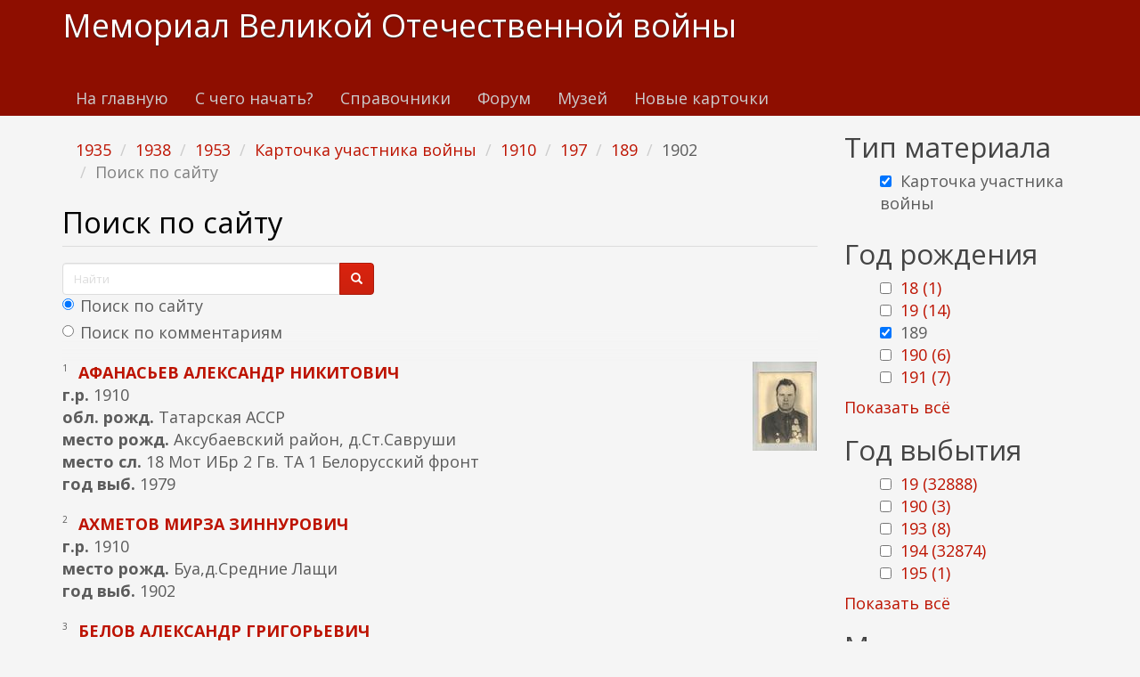

--- FILE ---
content_type: text/html; charset=utf-8
request_url: https://www.kremnik.ru/search?f%5B0%5D=field_god_sm%3A1935&f%5B1%5D=field_god_sm%3A1938&f%5B2%5D=field_god_sm%3A1953&f%5B3%5D=type%3Acard&f%5B4%5D=field_god_rog%3A1910&f%5B5%5D=field_god_sm%3A197&f%5B6%5D=field_god_rog%3A189&f%5B7%5D=field_god_sm%3A1902
body_size: 17728
content:
<!DOCTYPE html>
<html lang="ru" dir="ltr"
  xmlns:og="https://ogp.me/ns#">
<head>
  <link rel="profile" href="http://www.w3.org/1999/xhtml/vocab" />
  <meta name="viewport" content="width=device-width, initial-scale=1.0">
  <meta http-equiv="Content-Type" content="text/html; charset=utf-8" />
<link rel="shortcut icon" href="https://www.kremnik.ru/sites/default/files/kremnik_favicon.png" type="image/png" />
<meta name="generator" content="Drupal 7 (https://www.drupal.org)" />
<link rel="canonical" href="https://www.kremnik.ru/search" />
<link rel="shortlink" href="https://www.kremnik.ru/search" />
<meta property="og:site_name" content="Мемориал Великой Отечественной войны" />
<meta property="og:type" content="article" />
<meta property="og:url" content="https://www.kremnik.ru/search" />
<meta property="og:title" content="Поиск по сайту" />
  <title>Поиск по сайту | Мемориал Великой Отечественной войны</title>
  <link type="text/css" rel="stylesheet" href="https://www.kremnik.ru/sites/default/files/css/css_lQaZfjVpwP_oGNqdtWCSpJT1EMqXdMiU84ekLLxQnc4.css" media="all" />
<link type="text/css" rel="stylesheet" href="https://www.kremnik.ru/sites/default/files/css/css__LeQxW73LSYscb1O__H6f-j_jdAzhZBaesGL19KEB6U.css" media="all" />
<link type="text/css" rel="stylesheet" href="https://www.kremnik.ru/sites/default/files/css/css_-TNq6F6EH1K3WcBMUMQP90OkyCq0Lyv1YnyoEj3kxiU.css" media="screen" />
<style media="print">#sb-container{position:relative;}#sb-overlay{display:none;}#sb-wrapper{position:relative;top:0;left:0;}#sb-loading{display:none;}
</style>
<link type="text/css" rel="stylesheet" href="https://www.kremnik.ru/sites/default/files/css/css_th7mP909SSxtL4rvlnA8QCWlVeJ2ecP1Ntj2MDijv0E.css" media="all" />
<link type="text/css" rel="stylesheet" href="https://www.kremnik.ru/sites/default/files/css/css_QV2FIkVzl4QSH9d8KOW0tzo1keaD_vexoC4bubYWEfs.css" media="all" />
<link type="text/css" rel="stylesheet" href="https://cdn.jsdelivr.net/npm/bootswatch@3.4.0/simplex/bootstrap.min.css" media="all" />
<link type="text/css" rel="stylesheet" href="https://cdn.jsdelivr.net/npm/@unicorn-fail/drupal-bootstrap-styles@0.0.2/dist/3.1.1/7.x-3.x/drupal-bootstrap-simplex.min.css" media="all" />
<link type="text/css" rel="stylesheet" href="https://www.kremnik.ru/sites/default/files/css/css_zjNcCr_957ablmEpMaKaUqRmyPJ0nSsr9z__BYhDkLU.css" media="all" />
  <!-- HTML5 element support for IE6-8 -->
  <!--[if lt IE 9]>
    <script src="https://cdn.jsdelivr.net/html5shiv/3.7.3/html5shiv-printshiv.min.js"></script>
  <![endif]-->
  <script src="https://www.kremnik.ru/sites/default/files/js/js_Pt6OpwTd6jcHLRIjrE-eSPLWMxWDkcyYrPTIrXDSON0.js"></script>
<script src="https://www.kremnik.ru/sites/default/files/js/js_IsPuUPqWOSuCM6hqb-_YYneqVOBE1jAVq-ySYCyaOMQ.js"></script>
<script src="https://cdn.jsdelivr.net/npm/bootstrap@3.4.0/dist/js/bootstrap.min.js"></script>
<script src="https://www.kremnik.ru/sites/default/files/js/js_E6xHR_BdOC-VEx96WNmv7vZ_eiw4gXGorVqhYFx8lfY.js"></script>
<script src="https://www.kremnik.ru/sites/default/files/js/js_BvNTu1a2syDrRxB7RbSBYq_11bZ2pfXHNO_-v77oXKs.js"></script>
<script src="https://www.kremnik.ru/sites/default/files/js/js_F5Pcl2HuH8TjKB2KUciyaxfqFjUB9bKIn0niKzaKpJ0.js"></script>
<script>
          Shadowbox.path = "/sites/all/libraries/shadowbox/";
        </script>
<script>jQuery.extend(Drupal.settings, {"basePath":"\/","pathPrefix":"","setHasJsCookie":0,"ajaxPageState":{"theme":"kremnik","theme_token":"VusU_aCWZsL-Fd7I3cLolnlGfc1l7sze6pDOqmIBBT8","jquery_version":"1.12","jquery_version_token":"xDcFRuAcavyL5A3jLWQnKNKgs75MTa-TVxF55D2aK18","js":{"sites\/all\/modules\/jquery_update\/replace\/jquery\/1.12\/jquery.min.js":1,"misc\/jquery-extend-3.4.0.js":1,"misc\/jquery-html-prefilter-3.5.0-backport.js":1,"misc\/jquery.once.js":1,"misc\/drupal.js":1,"sites\/all\/modules\/jquery_update\/js\/jquery_browser.js":1,"sites\/all\/modules\/jquery_update\/replace\/ui\/ui\/minified\/jquery.ui.core.min.js":1,"sites\/all\/modules\/jquery_update\/replace\/ui\/ui\/minified\/jquery.ui.widget.min.js":1,"sites\/all\/modules\/jquery_update\/replace\/ui\/ui\/minified\/jquery.ui.effect.min.js":1,"sites\/all\/modules\/jquery_update\/replace\/ui\/ui\/minified\/jquery.ui.mouse.min.js":1,"sites\/all\/modules\/jquery_update\/replace\/ui\/ui\/minified\/jquery.ui.sortable.min.js":1,"sites\/all\/libraries\/shadowbox\/shadowbox.js":1,"sites\/all\/modules\/shadowbox\/shadowbox_auto.js":1,"sites\/all\/modules\/jquery_update\/replace\/ui\/external\/jquery.cookie.js":1,"sites\/all\/modules\/jquery_update\/replace\/jquery.form\/4\/jquery.form.min.js":1,"misc\/form-single-submit.js":1,"misc\/ajax.js":1,"sites\/all\/modules\/jquery_update\/js\/jquery_update.js":1,"https:\/\/cdn.jsdelivr.net\/npm\/bootstrap@3.4.0\/dist\/js\/bootstrap.min.js":1,"sites\/all\/modules\/entityreference\/js\/entityreference.js":1,"sites\/all\/modules\/upload_progress\/js\/upload_progress.js":1,"sites\/all\/modules\/comment_notify\/comment_notify.js":1,"sites\/all\/modules\/back_to_top\/js\/back_to_top.js":1,"public:\/\/languages\/ru_48DV8195r91BAWGrGVdT6RMfCP0FilPrIHzEFTPs5hU.js":1,"sites\/all\/libraries\/colorbox\/jquery.colorbox-min.js":1,"sites\/all\/libraries\/DOMPurify\/purify.min.js":1,"sites\/all\/modules\/colorbox\/js\/colorbox.js":1,"sites\/all\/modules\/colorbox\/styles\/default\/colorbox_style.js":1,"sites\/all\/modules\/floating_block\/floating_block.js":1,"sites\/all\/modules\/custom_search\/js\/custom_search.js":1,"sites\/all\/modules\/views\/js\/base.js":1,"sites\/all\/themes\/bootstrap\/js\/misc\/_progress.js":1,"sites\/all\/modules\/views\/js\/ajax_view.js":1,"sites\/all\/modules\/hide_submit\/js\/hide_submit.js":1,"sites\/all\/themes\/bootstrap\/js\/modules\/views\/js\/ajax_view.js":1,"sites\/all\/themes\/bootstrap\/js\/misc\/ajax.js":1,"0":1,"sites\/all\/modules\/jquery_loadinganimation\/jquery_loadinganimation.js":1,"sites\/all\/themes\/bootstrap\/js\/bootstrap.js":1,"sites\/all\/modules\/extlink\/js\/extlink.js":1,"sites\/all\/modules\/facetapi\/facetapi.js":1,"1":1},"css":{"modules\/system\/system.base.css":1,"misc\/ui\/jquery.ui.core.css":1,"misc\/ui\/jquery.ui.theme.css":1,"sites\/all\/libraries\/shadowbox\/shadowbox.css":1,"0":1,"modules\/field\/theme\/field.css":1,"sites\/all\/modules\/logintoboggan\/logintoboggan.css":1,"modules\/node\/node.css":1,"sites\/all\/modules\/extlink\/css\/extlink.css":1,"sites\/all\/modules\/views\/css\/views.css":1,"sites\/all\/modules\/comment_notify\/comment_notify.css":1,"sites\/all\/modules\/back_to_top\/css\/back_to_top.css":1,"sites\/all\/modules\/ckeditor\/css\/ckeditor.css":1,"sites\/all\/modules\/colorbox\/styles\/default\/colorbox_style.css":1,"sites\/all\/modules\/ctools\/css\/ctools.css":1,"sites\/all\/modules\/custom_search\/custom_search.css":1,"sites\/all\/modules\/facetapi\/facetapi.css":1,"sites\/all\/modules\/jquery_loadinganimation\/jquery_loadinganimation.css":1,"sites\/all\/modules\/hide_submit\/css\/hide_submit.css":1,"https:\/\/cdn.jsdelivr.net\/npm\/bootswatch@3.4.0\/simplex\/bootstrap.min.css":1,"https:\/\/cdn.jsdelivr.net\/npm\/@unicorn-fail\/drupal-bootstrap-styles@0.0.2\/dist\/3.1.1\/7.x-3.x\/drupal-bootstrap-simplex.min.css":1,"sites\/all\/themes\/kremnik\/css\/style.css":1}},"colorbox":{"opacity":"0.85","current":"{current} \u0438\u0437 {total}","previous":"\u00ab \u041f\u0440\u0435\u0434\u044b\u0434\u0443\u0449\u0438\u0439","next":"\u0421\u043b\u0435\u0434\u0443\u044e\u0449\u0438\u0439 \u00bb","close":"\u0417\u0430\u043a\u0440\u044b\u0442\u044c","maxWidth":"98%","maxHeight":"98%","fixed":true,"mobiledetect":true,"mobiledevicewidth":"480px","file_public_path":"\/sites\/default\/files","specificPagesDefaultValue":"admin*\nimagebrowser*\nimg_assist*\nimce*\nnode\/add\/*\nnode\/*\/edit\nprint\/*\nprintpdf\/*\nsystem\/ajax\nsystem\/ajax\/*"},"floating_block":{"settings":{".privatemsg-message-participants":[],"#block-block-37":[]},"minWidth":"0"},"shadowbox":{"animate":true,"animateFade":true,"animSequence":"wh","auto_enable_all_images":0,"auto_gallery":0,"autoplayMovies":true,"continuous":false,"counterLimit":10,"counterType":"default","displayCounter":true,"displayNav":true,"enableKeys":true,"fadeDuration":0.35,"handleOversize":"resize","handleUnsupported":"link","initialHeight":160,"initialWidth":320,"language":"ru","modal":false,"overlayColor":"#000","overlayOpacity":0.8,"resizeDuration":0.55,"showMovieControls":true,"slideshowDelay":0,"viewportPadding":20,"useSizzle":false},"custom_search":{"form_target":"_self","solr":1},"hide_submit":{"hide_submit_status":true,"hide_submit_method":"disable","hide_submit_css":"hide-submit-disable","hide_submit_abtext":"","hide_submit_atext":"","hide_submit_hide_css":"hide-submit-processing","hide_submit_hide_text":"Processing...","hide_submit_indicator_style":"expand-left","hide_submit_spinner_color":"#000","hide_submit_spinner_lines":12,"hide_submit_hide_fx":"1","hide_submit_reset_time":7000},"urlIsAjaxTrusted":{"\/search":true,"\/search?f%5B0%5D=field_god_sm%3A1935\u0026f%5B1%5D=field_god_sm%3A1938\u0026f%5B2%5D=field_god_sm%3A1953\u0026f%5B3%5D=type%3Acard\u0026f%5B4%5D=field_god_rog%3A1910\u0026f%5B5%5D=field_god_sm%3A197\u0026f%5B6%5D=field_god_rog%3A189\u0026f%5B7%5D=field_god_sm%3A1902":true,"\/views\/ajax":true},"views":{"ajax_path":"\/views\/ajax","ajaxViews":{"views_dom_id:a5c38634c2d7021b2ee10b978d1f654c":{"view_name":"last_materials","view_display_id":"block_1","view_args":"","view_path":"search","view_base_path":"-","view_dom_id":"a5c38634c2d7021b2ee10b978d1f654c","pager_element":"11"},"views_dom_id:cde2903029fb0bf9bb9b84ce80e372cc":{"view_name":"comments_recent","view_display_id":"block","view_args":"","view_path":"search","view_base_path":"comments\/recent","view_dom_id":"cde2903029fb0bf9bb9b84ce80e372cc","pager_element":"11"}}},"back_to_top":{"back_to_top_button_trigger":"100","back_to_top_button_text":"\u041a \u043d\u0430\u0447\u0430\u043b\u0443 \u0441\u0442\u0440\u0430\u043d\u0438\u0446\u044b","#attached":{"library":[["system","ui"]]}},"jquery_loadinganimation":{"module_path":"sites\/all\/modules\/jquery_loadinganimation","show_on_ajax":0,"show_on_href":0,"show_on_form_submit":1,"close_on_click":1,"close_on_esc":1,"jquery_loadinganimation_path_match_exclude":"admin\/*\r\npanels\/*\r\nnode\/*\/panelizer\/*\r\njs\/*\r\najax\/*","subselector":""},"extlink":{"extTarget":"_blank","extClass":"ext","extLabel":"(\u0432\u043d\u0435\u0448\u043d\u044f\u044f \u0441\u0441\u044b\u043b\u043a\u0430)","extImgClass":0,"extIconPlacement":"append","extSubdomains":1,"extExclude":"","extInclude":"","extCssExclude":"","extCssExplicit":"","extAlert":0,"extAlertText":"This link will take you to an external web site. We are not responsible for their content.","mailtoClass":"mailto","mailtoLabel":"(\u0441\u0441\u044b\u043b\u043a\u0430 \u0434\u043b\u044f \u043e\u0442\u043f\u0440\u0430\u0432\u043a\u0438 email)","extUseFontAwesome":false},"facetapi":{"facets":[{"limit":"20","id":"facetapi-facet-search-apidefault-node-index-block-type","searcher":"search_api@default_node_index","realmName":"block","facetName":"type","queryType":null,"widget":"facetapi_checkbox_links","showMoreText":"Show more","showFewerText":"Show fewer","makeCheckboxes":1},{"limit":"5","id":"facetapi-facet-search-apidefault-node-index-block-field-god-rog","searcher":"search_api@default_node_index","realmName":"block","facetName":"field_god_rog","queryType":null,"widget":"facetapi_checkbox_links","showMoreText":"\u041f\u043e\u043a\u0430\u0437\u0430\u0442\u044c \u0432\u0441\u0451","showFewerText":"\u0421\u043a\u0440\u044b\u0442\u044c","makeCheckboxes":1},{"limit":"5","id":"facetapi-facet-search-apidefault-node-index-block-field-god-sm","searcher":"search_api@default_node_index","realmName":"block","facetName":"field_god_sm","queryType":null,"widget":"facetapi_checkbox_links","showMoreText":"\u041f\u043e\u043a\u0430\u0437\u0430\u0442\u044c \u0432\u0441\u0451","showFewerText":"\u0421\u043a\u0440\u044b\u0442\u044c","makeCheckboxes":1}]},"bootstrap":{"anchorsFix":"0","anchorsSmoothScrolling":"0","formHasError":0,"popoverEnabled":0,"popoverOptions":{"animation":1,"html":0,"placement":"right","selector":"","trigger":"click","triggerAutoclose":1,"title":"","content":"","delay":0,"container":"body"},"tooltipEnabled":0,"tooltipOptions":{"animation":1,"html":0,"placement":"auto left","selector":"","trigger":"hover focus","delay":0,"container":"body"}}});</script>
  <!-- Yandex.RTB -->
<script>window.yaContextCb=window.yaContextCb||[]</script>
<script src="https://yandex.ru/ads/system/context.js" async></script>
</head>
<body class="navbar-is-static-top html not-front not-logged-in one-sidebar sidebar-second page-search">
  <div id="skip-link">
    <a href="#main-content" class="element-invisible element-focusable">Перейти к основному содержанию</a>
  </div>
    <header id="navbar" role="banner" class="navbar navbar-static-top navbar-default">
  <div class="container">
    <div class="navbar-header">
      
              <a class="name navbar-brand" href="/" title="Главная">Мемориал Великой Отечественной войны</a>
      
              <button type="button" class="navbar-toggle" data-toggle="collapse" data-target=".navbar-collapse">
          <span class="sr-only">Toggle navigation</span>
          <span class="icon-bar"></span>
          <span class="icon-bar"></span>
          <span class="icon-bar"></span>
        </button>
          </div>

          <div class="navbar-collapse collapse">
        <nav role="navigation">
                      <ul class="menu nav navbar-nav"><li class="first leaf"><a href="/">На главную</a></li>
<li class="leaf"><a href="/advise" title="С чего начать поиск участников Великой Отечественной войны">С чего начать?</a></li>
<li class="leaf"><a href="/forum/141">Справочники</a></li>
<li class="leaf"><a href="/forum">Форум</a></li>
<li class="leaf"><a href="/mmvov" title="Музей-мемориал Великой Отечественной войны в Казанском Кремле.
Министерство Культуры Республики Татарстан. Национальный музей Республики Татарстан.">Музей</a></li>
<li class="last leaf"><a href="/db1">Новые карточки</a></li>
</ul>                                      </nav>
      </div>
      </div>
</header>

<div class="main-container container">

  <header role="banner" id="page-header">
    
      <div class="region region-header">
    <section id="block-block-43" class="block block-block clearfix">

      
  <!-- Yandex.RTB R-A-14922681-5 -->
<div id="yandex_rtb_R-A-14922681-5"></div>
<script>
window.yaContextCb.push(() => {
    Ya.Context.AdvManager.render({
        "blockId": "R-A-14922681-5",
        "renderTo": "yandex_rtb_R-A-14922681-5"
    })
})
</script>
</section>
  </div>
  </header> <!-- /#page-header -->

  <div class="row">

    
    <section class="col-sm-9">
            <ol class="breadcrumb"><li><a href="/search?f%5B0%5D=field_god_sm%3A1935" class="active">1935</a></li>
<li><a href="/search?f%5B0%5D=field_god_sm%3A1935&amp;f%5B1%5D=field_god_sm%3A1938" class="active">1938</a></li>
<li><a href="/search?f%5B0%5D=field_god_sm%3A1935&amp;f%5B1%5D=field_god_sm%3A1938&amp;f%5B2%5D=field_god_sm%3A1953" class="active">1953</a></li>
<li><a href="/search?f%5B0%5D=field_god_sm%3A1935&amp;f%5B1%5D=field_god_sm%3A1938&amp;f%5B2%5D=field_god_sm%3A1953&amp;f%5B3%5D=type%3Acard" class="active">Карточка участника войны</a></li>
<li><a href="/search?f%5B0%5D=field_god_sm%3A1935&amp;f%5B1%5D=field_god_sm%3A1938&amp;f%5B2%5D=field_god_sm%3A1953&amp;f%5B3%5D=type%3Acard&amp;f%5B4%5D=field_god_rog%3A1910" class="active">1910</a></li>
<li><a href="/search?f%5B0%5D=field_god_sm%3A1935&amp;f%5B1%5D=field_god_sm%3A1938&amp;f%5B2%5D=field_god_sm%3A1953&amp;f%5B3%5D=type%3Acard&amp;f%5B4%5D=field_god_rog%3A1910&amp;f%5B5%5D=field_god_sm%3A197" class="active">197</a></li>
<li><a href="/search?f%5B0%5D=field_god_sm%3A1935&amp;f%5B1%5D=field_god_sm%3A1938&amp;f%5B2%5D=field_god_sm%3A1953&amp;f%5B3%5D=type%3Acard&amp;f%5B4%5D=field_god_rog%3A1910&amp;f%5B5%5D=field_god_sm%3A197&amp;f%5B6%5D=field_god_rog%3A189" class="active">189</a></li>
<li>1902</li>
<li class="active">Поиск по сайту</li>
</ol>      <a id="main-content"></a>
                    <h1 class="page-header">Поиск по сайту</h1>
                                                          <div class="region region-content">
    <section id="block-block-37" class="block block-block clearfix">

      
  <form class="search-form form-search content-search" role="search" action="/search?f%5B0%5D=field_god_sm%3A1935&amp;f%5B1%5D=field_god_sm%3A1938&amp;f%5B2%5D=field_god_sm%3A1953&amp;f%5B3%5D=type%3Acard&amp;f%5B4%5D=field_god_rog%3A1910&amp;f%5B5%5D=field_god_sm%3A197&amp;f%5B6%5D=field_god_rog%3A189&amp;f%5B7%5D=field_god_sm%3A1902" method="post" id="search-block-form" accept-charset="UTF-8"><div><div>
      <h2 class="element-invisible">Форма поиска</h2>
    <div class="input-group"><input title="Введите ключевые слова для поиска." class="custom-search-box form-control form-text" placeholder="Найти" type="text" id="edit-search-block-form--2" name="search_block_form" value="" size="15" maxlength="128" /><span class="input-group-btn"><button type="submit" class="btn btn-primary"><span class="icon glyphicon glyphicon-search" aria-hidden="true"></span>
</button></span></div><div class="form-item form-item-custom-search-paths form-type-radios form-group"><div id="edit-custom-search-paths" class="form-radios"><div class="form-item form-item-custom-search-paths form-type-radio radio"> <label class="control-label" for="edit-custom-search-paths-searchkey-key"><input type="radio" id="edit-custom-search-paths-searchkey-key" name="custom_search_paths" value="search?key=[key]" checked="checked" class="form-radio" />Поиск по сайту</label>
</div><div class="form-item form-item-custom-search-paths form-type-radio radio"> <label class="control-label" for="edit-custom-search-paths-comment-searchkey-key"><input type="radio" id="edit-custom-search-paths-comment-searchkey-key" name="custom_search_paths" value="comment-search?key=[key]" class="form-radio" />Поиск по комментариям</label>
</div></div></div><div class="form-actions form-wrapper form-group" id="edit-actions"><button class="element-invisible btn btn-primary form-submit" type="submit" id="edit-submit" name="op" value="Найти">Найти</button>
</div><input type="hidden" name="form_build_id" value="form-RSSrKHJ1OQDXKlw0htjQvXtGD22dNYiRxYlFy4iaCv0" />
<input type="hidden" name="form_id" value="search_block_form" />
</div>
</div></form>
</section>
<section id="block-system-main" class="block block-system clearfix">

      
  <div class="view view-site-search view-id-site_search view-display-id-page view-dom-id-72e1e820cb29be5467da6ec1afc009f7">
        
      <div class="view-filters">
      <form action="/search" method="get" id="views-exposed-form-site-search-page" accept-charset="UTF-8"><div><div class="views-exposed-form">
  <div class="views-exposed-widgets clearfix">
          <div id="edit-key-wrapper" class="views-exposed-widget views-widget-filter-search_api_views_fulltext">
                  <label for="edit-key">
            Поиск по тексту          </label>
                        <div class="views-widget">
          <div class="form-item form-item-key form-type-textfield form-group"><input class="form-control form-text" type="text" id="edit-key" name="key" value="" size="30" maxlength="128" /></div>        </div>
              </div>
                    <div class="views-exposed-widget views-submit-button">
      <button type="submit" id="edit-submit-site-search" name="" value="Применить" class="btn btn-info form-submit">Применить</button>
    </div>
      </div>
</div>
</div></form>    </div>
  
  
      <div class="view-content">
        <div class="views-row views-row-1 views-row-odd views-row-first">
      
  <div class="views-field views-field-field-photo">        <span class="field-content"><a href="https://www.kremnik.ru/node/459339" target="_blank"><img class="img-responsive" src="https://www.kremnik.ru/sites/default/files/styles/thumbnail/public/img/2016/05/25/39qskhuc5ua.jpg?itok=E7WPs6PA" alt="" title="Афанасьев Александр Никитович " /></a></span>  </div>  
  <div class="views-field views-field-counter">        <span class="field-content">1</span>  </div>  
  <span class="views-field views-field-title">        <strong class="field-content"><a href="https://www.kremnik.ru/node/459339" target="_blank">афанасьев александр никитович</a></strong>  </span>  
  <div class="views-field views-field-field-god-rog">    <strong class="views-label views-label-field-god-rog">г.р. </strong>    <span class="field-content">1910</span>  </div>  
  <div class="views-field views-field-field-obl-rog">    <strong class="views-label views-label-field-obl-rog">обл. рожд. </strong>    <span class="field-content">Татарская АССР </span>  </div>  
  <div class="views-field views-field-field-mesto-rog">    <strong class="views-label views-label-field-mesto-rog">место рожд. </strong>    <span class="field-content">Аксубаевский  район, д.Ст.Савруши</span>  </div>  
  <div class="views-field views-field-field-mesto-sl">    <strong class="views-label views-label-field-mesto-sl">место сл. </strong>    <span class="field-content">18 Мот ИБр 2 Гв. ТА 1 Белорусский фронт</span>  </div>  
  <div class="views-field views-field-field-god-sm">    <strong class="views-label views-label-field-god-sm">год выб. </strong>    <span class="field-content">1979</span>  </div>  </div>
  <div class="views-row views-row-2 views-row-even">
      
  <div class="views-field views-field-counter">        <span class="field-content">2</span>  </div>  
  <span class="views-field views-field-title">        <strong class="field-content"><a href="https://www.kremnik.ru/node/25165" target="_blank">ахметов мирза зиннурович</a></strong>  </span>  
  <div class="views-field views-field-field-god-rog">    <strong class="views-label views-label-field-god-rog">г.р. </strong>    <span class="field-content">1910</span>  </div>  
  <div class="views-field views-field-field-mesto-rog">    <strong class="views-label views-label-field-mesto-rog">место рожд. </strong>    <span class="field-content">Буа,д.Средние Лащи</span>  </div>  
  <div class="views-field views-field-field-god-sm">    <strong class="views-label views-label-field-god-sm">год выб. </strong>    <span class="field-content">1902</span>  </div>  </div>
  <div class="views-row views-row-3 views-row-odd views-row-last">
      
  <div class="views-field views-field-counter">        <span class="field-content">3</span>  </div>  
  <span class="views-field views-field-title">        <strong class="field-content"><a href="https://www.kremnik.ru/node/37908" target="_blank">белов александр григорьевич</a></strong>  </span>  
  <div class="views-field views-field-field-god-rog">    <strong class="views-label views-label-field-god-rog">г.р. </strong>    <span class="field-content">1892</span>  </div>  
  <div class="views-field views-field-field-obl-rog">    <strong class="views-label views-label-field-obl-rog">обл. рожд. </strong>    <span class="field-content">ТатАССР</span>  </div>  
  <div class="views-field views-field-field-mesto-rog">    <strong class="views-label views-label-field-mesto-rog">место рожд. </strong>    <span class="field-content">г.Елабуга</span>  </div>  
  <div class="views-field views-field-field-mesto-sl">    <strong class="views-label views-label-field-mesto-sl">место сл. </strong>    <span class="field-content">133 сд,166 медсб</span>  </div>  
  <div class="views-field views-field-field-god-sm">    <strong class="views-label views-label-field-god-sm">год выб. </strong>    <span class="field-content">1953</span>  </div>  
  <div class="views-field views-field-field-obl-vib">    <strong class="views-label views-label-field-obl-vib">обл. выб. </strong>    <span class="field-content">Тат.АССР</span>  </div>  </div>
    </div>
  
  
  
  
  
  
</div>
</section>
<section id="block-block-9" class="block block-block clearfix">

      
  <p> </p>
<p><b><a href="/node/462764">Помочь Мемориалу Великой отечественной войны www.kremnik.ru</a></b></p>

</section>
  </div>
    </section>

          <aside class="col-sm-3" role="complementary">
          <div class="region region-sidebar-second">
    <section id="block-facetapi-zih8esyfkvwkemttztglem1grylaarmk" class="block block-facetapi clearfix">

        <h2 class="block-title">Тип материала</h2>
    
  <ul class="facetapi-facetapi-checkbox-links facetapi-facet-type" id="facetapi-facet-search-apidefault-node-index-block-type"><li class="active leaf"><a href="/search?f%5B0%5D=field_god_sm%3A1935&amp;f%5B1%5D=field_god_sm%3A1938&amp;f%5B2%5D=field_god_sm%3A1953&amp;f%5B3%5D=field_god_rog%3A1910&amp;f%5B4%5D=field_god_sm%3A197&amp;f%5B5%5D=field_god_rog%3A189&amp;f%5B6%5D=field_god_sm%3A1902" class="facetapi-checkbox facetapi-active active active" rel="nofollow" id="facetapi-link">(-) <span class="element-invisible"> Remove Карточка участника войны filter </span></a>Карточка участника войны</li>
</ul>
</section>
<section id="block-facetapi-rlsv1fefnc01pkzxnugrj2uzrhtzbeg2" class="block block-facetapi clearfix">

        <h2 class="block-title">Год рождения</h2>
    
  <ul class="facetapi-facetapi-checkbox-links facetapi-facet-field-god-rog" id="facetapi-facet-search-apidefault-node-index-block-field-god-rog"><li class="leaf"><a href="/search?f%5B0%5D=field_god_sm%3A1935&amp;f%5B1%5D=field_god_sm%3A1938&amp;f%5B2%5D=field_god_sm%3A1953&amp;f%5B3%5D=type%3Acard&amp;f%5B4%5D=field_god_rog%3A1910&amp;f%5B5%5D=field_god_sm%3A197&amp;f%5B6%5D=field_god_rog%3A189&amp;f%5B7%5D=field_god_sm%3A1902&amp;f%5B8%5D=field_god_rog%3A18" class="facetapi-checkbox facetapi-inactive active" rel="nofollow" id="facetapi-link--27">18 (1)<span class="element-invisible"> Apply 18 filter </span></a></li>
<li class="leaf"><a href="/search?f%5B0%5D=field_god_sm%3A1935&amp;f%5B1%5D=field_god_sm%3A1938&amp;f%5B2%5D=field_god_sm%3A1953&amp;f%5B3%5D=type%3Acard&amp;f%5B4%5D=field_god_rog%3A1910&amp;f%5B5%5D=field_god_sm%3A197&amp;f%5B6%5D=field_god_rog%3A189&amp;f%5B7%5D=field_god_sm%3A1902&amp;f%5B8%5D=field_god_rog%3A19" class="facetapi-checkbox facetapi-inactive active" rel="nofollow" id="facetapi-link--28">19 (14)<span class="element-invisible"> Apply 19 filter </span></a></li>
<li class="active leaf"><a href="/search?f%5B0%5D=field_god_sm%3A1935&amp;f%5B1%5D=field_god_sm%3A1938&amp;f%5B2%5D=field_god_sm%3A1953&amp;f%5B3%5D=type%3Acard&amp;f%5B4%5D=field_god_rog%3A1910&amp;f%5B5%5D=field_god_sm%3A197&amp;f%5B6%5D=field_god_sm%3A1902" class="facetapi-checkbox facetapi-active active active" rel="nofollow" id="facetapi-link--29">(-) <span class="element-invisible"> Remove 189 filter </span></a>189</li>
<li class="leaf"><a href="/search?f%5B0%5D=field_god_sm%3A1935&amp;f%5B1%5D=field_god_sm%3A1938&amp;f%5B2%5D=field_god_sm%3A1953&amp;f%5B3%5D=type%3Acard&amp;f%5B4%5D=field_god_rog%3A1910&amp;f%5B5%5D=field_god_sm%3A197&amp;f%5B6%5D=field_god_rog%3A189&amp;f%5B7%5D=field_god_sm%3A1902&amp;f%5B8%5D=field_god_rog%3A190" class="facetapi-checkbox facetapi-inactive active" rel="nofollow" id="facetapi-link--30">190 (6)<span class="element-invisible"> Apply 190 filter </span></a></li>
<li class="leaf"><a href="/search?f%5B0%5D=field_god_sm%3A1935&amp;f%5B1%5D=field_god_sm%3A1938&amp;f%5B2%5D=field_god_sm%3A1953&amp;f%5B3%5D=type%3Acard&amp;f%5B4%5D=field_god_rog%3A1910&amp;f%5B5%5D=field_god_sm%3A197&amp;f%5B6%5D=field_god_rog%3A189&amp;f%5B7%5D=field_god_sm%3A1902&amp;f%5B8%5D=field_god_rog%3A191" class="facetapi-checkbox facetapi-inactive active" rel="nofollow" id="facetapi-link--31">191 (7)<span class="element-invisible"> Apply 191 filter </span></a></li>
<li class="leaf"><a href="/search?f%5B0%5D=field_god_sm%3A1935&amp;f%5B1%5D=field_god_sm%3A1938&amp;f%5B2%5D=field_god_sm%3A1953&amp;f%5B3%5D=type%3Acard&amp;f%5B4%5D=field_god_rog%3A1910&amp;f%5B5%5D=field_god_sm%3A197&amp;f%5B6%5D=field_god_rog%3A189&amp;f%5B7%5D=field_god_sm%3A1902&amp;f%5B8%5D=field_god_rog%3A192" class="facetapi-checkbox facetapi-inactive active" rel="nofollow" id="facetapi-link--32">192 (1)<span class="element-invisible"> Apply 192 filter </span></a></li>
<li class="leaf"><a href="/search?f%5B0%5D=field_god_sm%3A1935&amp;f%5B1%5D=field_god_sm%3A1938&amp;f%5B2%5D=field_god_sm%3A1953&amp;f%5B3%5D=type%3Acard&amp;f%5B4%5D=field_god_rog%3A1910&amp;f%5B5%5D=field_god_sm%3A197&amp;f%5B6%5D=field_god_rog%3A189&amp;f%5B7%5D=field_god_sm%3A1902&amp;f%5B8%5D=field_god_rog%3A1892" class="facetapi-checkbox facetapi-inactive active" rel="nofollow" id="facetapi-link--33">1892 (1)<span class="element-invisible"> Apply 1892 filter </span></a></li>
<li class="leaf"><a href="/search?f%5B0%5D=field_god_sm%3A1935&amp;f%5B1%5D=field_god_sm%3A1938&amp;f%5B2%5D=field_god_sm%3A1953&amp;f%5B3%5D=type%3Acard&amp;f%5B4%5D=field_god_rog%3A1910&amp;f%5B5%5D=field_god_sm%3A197&amp;f%5B6%5D=field_god_rog%3A189&amp;f%5B7%5D=field_god_sm%3A1902&amp;f%5B8%5D=field_god_rog%3A1901" class="facetapi-checkbox facetapi-inactive active" rel="nofollow" id="facetapi-link--34">1901 (2)<span class="element-invisible"> Apply 1901 filter </span></a></li>
<li class="leaf"><a href="/search?f%5B0%5D=field_god_sm%3A1935&amp;f%5B1%5D=field_god_sm%3A1938&amp;f%5B2%5D=field_god_sm%3A1953&amp;f%5B3%5D=type%3Acard&amp;f%5B4%5D=field_god_rog%3A1910&amp;f%5B5%5D=field_god_sm%3A197&amp;f%5B6%5D=field_god_rog%3A189&amp;f%5B7%5D=field_god_sm%3A1902&amp;f%5B8%5D=field_god_rog%3A1905" class="facetapi-checkbox facetapi-inactive active" rel="nofollow" id="facetapi-link--35">1905 (1)<span class="element-invisible"> Apply 1905 filter </span></a></li>
<li class="leaf"><a href="/search?f%5B0%5D=field_god_sm%3A1935&amp;f%5B1%5D=field_god_sm%3A1938&amp;f%5B2%5D=field_god_sm%3A1953&amp;f%5B3%5D=type%3Acard&amp;f%5B4%5D=field_god_rog%3A1910&amp;f%5B5%5D=field_god_sm%3A197&amp;f%5B6%5D=field_god_rog%3A189&amp;f%5B7%5D=field_god_sm%3A1902&amp;f%5B8%5D=field_god_rog%3A1907" class="facetapi-checkbox facetapi-inactive active" rel="nofollow" id="facetapi-link--36">1907 (3)<span class="element-invisible"> Apply 1907 filter </span></a></li>
<li class="active leaf"><a href="/search?f%5B0%5D=field_god_sm%3A1935&amp;f%5B1%5D=field_god_sm%3A1938&amp;f%5B2%5D=field_god_sm%3A1953&amp;f%5B3%5D=type%3Acard&amp;f%5B4%5D=field_god_sm%3A197&amp;f%5B5%5D=field_god_rog%3A189&amp;f%5B6%5D=field_god_sm%3A1902" class="facetapi-checkbox facetapi-active active active" rel="nofollow" id="facetapi-link--37">(-) <span class="element-invisible"> Remove 1910 filter </span></a>1910</li>
<li class="leaf"><a href="/search?f%5B0%5D=field_god_sm%3A1935&amp;f%5B1%5D=field_god_sm%3A1938&amp;f%5B2%5D=field_god_sm%3A1953&amp;f%5B3%5D=type%3Acard&amp;f%5B4%5D=field_god_rog%3A1910&amp;f%5B5%5D=field_god_sm%3A197&amp;f%5B6%5D=field_god_rog%3A189&amp;f%5B7%5D=field_god_sm%3A1902&amp;f%5B8%5D=field_god_rog%3A1912" class="facetapi-checkbox facetapi-inactive active" rel="nofollow" id="facetapi-link--38">1912 (1)<span class="element-invisible"> Apply 1912 filter </span></a></li>
<li class="leaf"><a href="/search?f%5B0%5D=field_god_sm%3A1935&amp;f%5B1%5D=field_god_sm%3A1938&amp;f%5B2%5D=field_god_sm%3A1953&amp;f%5B3%5D=type%3Acard&amp;f%5B4%5D=field_god_rog%3A1910&amp;f%5B5%5D=field_god_sm%3A197&amp;f%5B6%5D=field_god_rog%3A189&amp;f%5B7%5D=field_god_sm%3A1902&amp;f%5B8%5D=field_god_rog%3A1913" class="facetapi-checkbox facetapi-inactive active" rel="nofollow" id="facetapi-link--39">1913 (1)<span class="element-invisible"> Apply 1913 filter </span></a></li>
<li class="leaf"><a href="/search?f%5B0%5D=field_god_sm%3A1935&amp;f%5B1%5D=field_god_sm%3A1938&amp;f%5B2%5D=field_god_sm%3A1953&amp;f%5B3%5D=type%3Acard&amp;f%5B4%5D=field_god_rog%3A1910&amp;f%5B5%5D=field_god_sm%3A197&amp;f%5B6%5D=field_god_rog%3A189&amp;f%5B7%5D=field_god_sm%3A1902&amp;f%5B8%5D=field_god_rog%3A1914" class="facetapi-checkbox facetapi-inactive active" rel="nofollow" id="facetapi-link--40">1914 (1)<span class="element-invisible"> Apply 1914 filter </span></a></li>
<li class="leaf"><a href="/search?f%5B0%5D=field_god_sm%3A1935&amp;f%5B1%5D=field_god_sm%3A1938&amp;f%5B2%5D=field_god_sm%3A1953&amp;f%5B3%5D=type%3Acard&amp;f%5B4%5D=field_god_rog%3A1910&amp;f%5B5%5D=field_god_sm%3A197&amp;f%5B6%5D=field_god_rog%3A189&amp;f%5B7%5D=field_god_sm%3A1902&amp;f%5B8%5D=field_god_rog%3A1917" class="facetapi-checkbox facetapi-inactive active" rel="nofollow" id="facetapi-link--41">1917 (1)<span class="element-invisible"> Apply 1917 filter </span></a></li>
<li class="leaf"><a href="/search?f%5B0%5D=field_god_sm%3A1935&amp;f%5B1%5D=field_god_sm%3A1938&amp;f%5B2%5D=field_god_sm%3A1953&amp;f%5B3%5D=type%3Acard&amp;f%5B4%5D=field_god_rog%3A1910&amp;f%5B5%5D=field_god_sm%3A197&amp;f%5B6%5D=field_god_rog%3A189&amp;f%5B7%5D=field_god_sm%3A1902&amp;f%5B8%5D=field_god_rog%3A1918" class="facetapi-checkbox facetapi-inactive active" rel="nofollow" id="facetapi-link--42">1918 (1)<span class="element-invisible"> Apply 1918 filter </span></a></li>
<li class="leaf"><a href="/search?f%5B0%5D=field_god_sm%3A1935&amp;f%5B1%5D=field_god_sm%3A1938&amp;f%5B2%5D=field_god_sm%3A1953&amp;f%5B3%5D=type%3Acard&amp;f%5B4%5D=field_god_rog%3A1910&amp;f%5B5%5D=field_god_sm%3A197&amp;f%5B6%5D=field_god_rog%3A189&amp;f%5B7%5D=field_god_sm%3A1902&amp;f%5B8%5D=field_god_rog%3A1926" class="facetapi-checkbox facetapi-inactive active" rel="nofollow" id="facetapi-link--43">1926 (1)<span class="element-invisible"> Apply 1926 filter </span></a></li>
</ul>
</section>
<section id="block-facetapi-hkoi0muoi4mco1kxufyduos7sndnbibi" class="block block-facetapi clearfix">

        <h2 class="block-title">Год выбытия</h2>
    
  <ul class="facetapi-facetapi-checkbox-links facetapi-facet-field-god-sm" id="facetapi-facet-search-apidefault-node-index-block-field-god-sm"><li class="leaf"><a href="/search?f%5B0%5D=field_god_sm%3A1935&amp;f%5B1%5D=field_god_sm%3A1938&amp;f%5B2%5D=field_god_sm%3A1953&amp;f%5B3%5D=type%3Acard&amp;f%5B4%5D=field_god_rog%3A1910&amp;f%5B5%5D=field_god_sm%3A197&amp;f%5B6%5D=field_god_rog%3A189&amp;f%5B7%5D=field_god_sm%3A1902&amp;f%5B8%5D=field_god_sm%3A19" class="facetapi-checkbox facetapi-inactive active" rel="nofollow" id="facetapi-link--2">19 (32888)<span class="element-invisible"> Apply 19 filter </span></a></li>
<li class="leaf"><a href="/search?f%5B0%5D=field_god_sm%3A1935&amp;f%5B1%5D=field_god_sm%3A1938&amp;f%5B2%5D=field_god_sm%3A1953&amp;f%5B3%5D=type%3Acard&amp;f%5B4%5D=field_god_rog%3A1910&amp;f%5B5%5D=field_god_sm%3A197&amp;f%5B6%5D=field_god_rog%3A189&amp;f%5B7%5D=field_god_sm%3A1902&amp;f%5B8%5D=field_god_sm%3A190" class="facetapi-checkbox facetapi-inactive active" rel="nofollow" id="facetapi-link--3">190 (3)<span class="element-invisible"> Apply 190 filter </span></a></li>
<li class="leaf"><a href="/search?f%5B0%5D=field_god_sm%3A1935&amp;f%5B1%5D=field_god_sm%3A1938&amp;f%5B2%5D=field_god_sm%3A1953&amp;f%5B3%5D=type%3Acard&amp;f%5B4%5D=field_god_rog%3A1910&amp;f%5B5%5D=field_god_sm%3A197&amp;f%5B6%5D=field_god_rog%3A189&amp;f%5B7%5D=field_god_sm%3A1902&amp;f%5B8%5D=field_god_sm%3A193" class="facetapi-checkbox facetapi-inactive active" rel="nofollow" id="facetapi-link--4">193 (8)<span class="element-invisible"> Apply 193 filter </span></a></li>
<li class="leaf"><a href="/search?f%5B0%5D=field_god_sm%3A1935&amp;f%5B1%5D=field_god_sm%3A1938&amp;f%5B2%5D=field_god_sm%3A1953&amp;f%5B3%5D=type%3Acard&amp;f%5B4%5D=field_god_rog%3A1910&amp;f%5B5%5D=field_god_sm%3A197&amp;f%5B6%5D=field_god_rog%3A189&amp;f%5B7%5D=field_god_sm%3A1902&amp;f%5B8%5D=field_god_sm%3A194" class="facetapi-checkbox facetapi-inactive active" rel="nofollow" id="facetapi-link--5">194 (32874)<span class="element-invisible"> Apply 194 filter </span></a></li>
<li class="leaf"><a href="/search?f%5B0%5D=field_god_sm%3A1935&amp;f%5B1%5D=field_god_sm%3A1938&amp;f%5B2%5D=field_god_sm%3A1953&amp;f%5B3%5D=type%3Acard&amp;f%5B4%5D=field_god_rog%3A1910&amp;f%5B5%5D=field_god_sm%3A197&amp;f%5B6%5D=field_god_rog%3A189&amp;f%5B7%5D=field_god_sm%3A1902&amp;f%5B8%5D=field_god_sm%3A195" class="facetapi-checkbox facetapi-inactive active" rel="nofollow" id="facetapi-link--6">195 (1)<span class="element-invisible"> Apply 195 filter </span></a></li>
<li class="active leaf"><a href="/search?f%5B0%5D=field_god_sm%3A1935&amp;f%5B1%5D=field_god_sm%3A1938&amp;f%5B2%5D=field_god_sm%3A1953&amp;f%5B3%5D=type%3Acard&amp;f%5B4%5D=field_god_rog%3A1910&amp;f%5B5%5D=field_god_rog%3A189&amp;f%5B6%5D=field_god_sm%3A1902" class="facetapi-checkbox facetapi-active active active" rel="nofollow" id="facetapi-link--7">(-) <span class="element-invisible"> Remove 197 filter </span></a>197</li>
<li class="leaf"><a href="/search?f%5B0%5D=field_god_sm%3A1935&amp;f%5B1%5D=field_god_sm%3A1938&amp;f%5B2%5D=field_god_sm%3A1953&amp;f%5B3%5D=type%3Acard&amp;f%5B4%5D=field_god_rog%3A1910&amp;f%5B5%5D=field_god_sm%3A197&amp;f%5B6%5D=field_god_rog%3A189&amp;f%5B7%5D=field_god_sm%3A1902&amp;f%5B8%5D=field_god_sm%3A199" class="facetapi-checkbox facetapi-inactive active" rel="nofollow" id="facetapi-link--8">199 (1)<span class="element-invisible"> Apply 199 filter </span></a></li>
<li class="active leaf"><a href="/search?f%5B0%5D=field_god_sm%3A1935&amp;f%5B1%5D=field_god_sm%3A1938&amp;f%5B2%5D=field_god_sm%3A1953&amp;f%5B3%5D=type%3Acard&amp;f%5B4%5D=field_god_rog%3A1910&amp;f%5B5%5D=field_god_sm%3A197&amp;f%5B6%5D=field_god_rog%3A189" class="facetapi-checkbox facetapi-active active active" rel="nofollow" id="facetapi-link--9">(-) <span class="element-invisible"> Remove 1902 filter </span></a>1902</li>
<li class="leaf"><a href="/search?f%5B0%5D=field_god_sm%3A1935&amp;f%5B1%5D=field_god_sm%3A1938&amp;f%5B2%5D=field_god_sm%3A1953&amp;f%5B3%5D=type%3Acard&amp;f%5B4%5D=field_god_rog%3A1910&amp;f%5B5%5D=field_god_sm%3A197&amp;f%5B6%5D=field_god_rog%3A189&amp;f%5B7%5D=field_god_sm%3A1902&amp;f%5B8%5D=field_god_sm%3A1904" class="facetapi-checkbox facetapi-inactive active" rel="nofollow" id="facetapi-link--10">1904 (2)<span class="element-invisible"> Apply 1904 filter </span></a></li>
<li class="active leaf"><a href="/search?f%5B0%5D=field_god_sm%3A1938&amp;f%5B1%5D=field_god_sm%3A1953&amp;f%5B2%5D=type%3Acard&amp;f%5B3%5D=field_god_rog%3A1910&amp;f%5B4%5D=field_god_sm%3A197&amp;f%5B5%5D=field_god_rog%3A189&amp;f%5B6%5D=field_god_sm%3A1902" class="facetapi-checkbox facetapi-zero-results facetapi-active active active" id="facetapi-link--11">(-) <span class="element-invisible"> Remove 1935 filter </span></a>1935</li>
<li class="active leaf"><a href="/search?f%5B0%5D=field_god_sm%3A1935&amp;f%5B1%5D=field_god_sm%3A1953&amp;f%5B2%5D=type%3Acard&amp;f%5B3%5D=field_god_rog%3A1910&amp;f%5B4%5D=field_god_sm%3A197&amp;f%5B5%5D=field_god_rog%3A189&amp;f%5B6%5D=field_god_sm%3A1902" class="facetapi-checkbox facetapi-zero-results facetapi-active active active" id="facetapi-link--12">(-) <span class="element-invisible"> Remove 1938 filter </span></a>1938</li>
<li class="leaf"><a href="/search?f%5B0%5D=field_god_sm%3A1935&amp;f%5B1%5D=field_god_sm%3A1938&amp;f%5B2%5D=field_god_sm%3A1953&amp;f%5B3%5D=type%3Acard&amp;f%5B4%5D=field_god_rog%3A1910&amp;f%5B5%5D=field_god_sm%3A197&amp;f%5B6%5D=field_god_rog%3A189&amp;f%5B7%5D=field_god_sm%3A1902&amp;f%5B8%5D=field_god_sm%3A1939" class="facetapi-checkbox facetapi-inactive active" rel="nofollow" id="facetapi-link--13">1939 (8)<span class="element-invisible"> Apply 1939 filter </span></a></li>
<li class="leaf"><a href="/search?f%5B0%5D=field_god_sm%3A1935&amp;f%5B1%5D=field_god_sm%3A1938&amp;f%5B2%5D=field_god_sm%3A1953&amp;f%5B3%5D=type%3Acard&amp;f%5B4%5D=field_god_rog%3A1910&amp;f%5B5%5D=field_god_sm%3A197&amp;f%5B6%5D=field_god_rog%3A189&amp;f%5B7%5D=field_god_sm%3A1902&amp;f%5B8%5D=field_god_sm%3A1940" class="facetapi-checkbox facetapi-inactive active" rel="nofollow" id="facetapi-link--14">1940 (94)<span class="element-invisible"> Apply 1940 filter </span></a></li>
<li class="leaf"><a href="/search?f%5B0%5D=field_god_sm%3A1935&amp;f%5B1%5D=field_god_sm%3A1938&amp;f%5B2%5D=field_god_sm%3A1953&amp;f%5B3%5D=type%3Acard&amp;f%5B4%5D=field_god_rog%3A1910&amp;f%5B5%5D=field_god_sm%3A197&amp;f%5B6%5D=field_god_rog%3A189&amp;f%5B7%5D=field_god_sm%3A1902&amp;f%5B8%5D=field_god_sm%3A1941" class="facetapi-checkbox facetapi-inactive active" rel="nofollow" id="facetapi-link--15">1941 (4680)<span class="element-invisible"> Apply 1941 filter </span></a></li>
<li class="leaf"><a href="/search?f%5B0%5D=field_god_sm%3A1935&amp;f%5B1%5D=field_god_sm%3A1938&amp;f%5B2%5D=field_god_sm%3A1953&amp;f%5B3%5D=type%3Acard&amp;f%5B4%5D=field_god_rog%3A1910&amp;f%5B5%5D=field_god_sm%3A197&amp;f%5B6%5D=field_god_rog%3A189&amp;f%5B7%5D=field_god_sm%3A1902&amp;f%5B8%5D=field_god_sm%3A1942" class="facetapi-checkbox facetapi-inactive active" rel="nofollow" id="facetapi-link--16">1942 (12920)<span class="element-invisible"> Apply 1942 filter </span></a></li>
<li class="leaf"><a href="/search?f%5B0%5D=field_god_sm%3A1935&amp;f%5B1%5D=field_god_sm%3A1938&amp;f%5B2%5D=field_god_sm%3A1953&amp;f%5B3%5D=type%3Acard&amp;f%5B4%5D=field_god_rog%3A1910&amp;f%5B5%5D=field_god_sm%3A197&amp;f%5B6%5D=field_god_rog%3A189&amp;f%5B7%5D=field_god_sm%3A1902&amp;f%5B8%5D=field_god_sm%3A1943" class="facetapi-checkbox facetapi-inactive active" rel="nofollow" id="facetapi-link--17">1943 (9453)<span class="element-invisible"> Apply 1943 filter </span></a></li>
<li class="leaf"><a href="/search?f%5B0%5D=field_god_sm%3A1935&amp;f%5B1%5D=field_god_sm%3A1938&amp;f%5B2%5D=field_god_sm%3A1953&amp;f%5B3%5D=type%3Acard&amp;f%5B4%5D=field_god_rog%3A1910&amp;f%5B5%5D=field_god_sm%3A197&amp;f%5B6%5D=field_god_rog%3A189&amp;f%5B7%5D=field_god_sm%3A1902&amp;f%5B8%5D=field_god_sm%3A1944" class="facetapi-checkbox facetapi-inactive active" rel="nofollow" id="facetapi-link--18">1944 (4278)<span class="element-invisible"> Apply 1944 filter </span></a></li>
<li class="leaf"><a href="/search?f%5B0%5D=field_god_sm%3A1935&amp;f%5B1%5D=field_god_sm%3A1938&amp;f%5B2%5D=field_god_sm%3A1953&amp;f%5B3%5D=type%3Acard&amp;f%5B4%5D=field_god_rog%3A1910&amp;f%5B5%5D=field_god_sm%3A197&amp;f%5B6%5D=field_god_rog%3A189&amp;f%5B7%5D=field_god_sm%3A1902&amp;f%5B8%5D=field_god_sm%3A1945" class="facetapi-checkbox facetapi-inactive active" rel="nofollow" id="facetapi-link--19">1945 (1361)<span class="element-invisible"> Apply 1945 filter </span></a></li>
<li class="leaf"><a href="/search?f%5B0%5D=field_god_sm%3A1935&amp;f%5B1%5D=field_god_sm%3A1938&amp;f%5B2%5D=field_god_sm%3A1953&amp;f%5B3%5D=type%3Acard&amp;f%5B4%5D=field_god_rog%3A1910&amp;f%5B5%5D=field_god_sm%3A197&amp;f%5B6%5D=field_god_rog%3A189&amp;f%5B7%5D=field_god_sm%3A1902&amp;f%5B8%5D=field_god_sm%3A1946" class="facetapi-checkbox facetapi-inactive active" rel="nofollow" id="facetapi-link--20">1946 (58)<span class="element-invisible"> Apply 1946 filter </span></a></li>
<li class="leaf"><a href="/search?f%5B0%5D=field_god_sm%3A1935&amp;f%5B1%5D=field_god_sm%3A1938&amp;f%5B2%5D=field_god_sm%3A1953&amp;f%5B3%5D=type%3Acard&amp;f%5B4%5D=field_god_rog%3A1910&amp;f%5B5%5D=field_god_sm%3A197&amp;f%5B6%5D=field_god_rog%3A189&amp;f%5B7%5D=field_god_sm%3A1902&amp;f%5B8%5D=field_god_sm%3A1947" class="facetapi-checkbox facetapi-inactive active" rel="nofollow" id="facetapi-link--21">1947 (10)<span class="element-invisible"> Apply 1947 filter </span></a></li>
<li class="leaf"><a href="/search?f%5B0%5D=field_god_sm%3A1935&amp;f%5B1%5D=field_god_sm%3A1938&amp;f%5B2%5D=field_god_sm%3A1953&amp;f%5B3%5D=type%3Acard&amp;f%5B4%5D=field_god_rog%3A1910&amp;f%5B5%5D=field_god_sm%3A197&amp;f%5B6%5D=field_god_rog%3A189&amp;f%5B7%5D=field_god_sm%3A1902&amp;f%5B8%5D=field_god_sm%3A1948" class="facetapi-checkbox facetapi-inactive active" rel="nofollow" id="facetapi-link--22">1948 (9)<span class="element-invisible"> Apply 1948 filter </span></a></li>
<li class="leaf"><a href="/search?f%5B0%5D=field_god_sm%3A1935&amp;f%5B1%5D=field_god_sm%3A1938&amp;f%5B2%5D=field_god_sm%3A1953&amp;f%5B3%5D=type%3Acard&amp;f%5B4%5D=field_god_rog%3A1910&amp;f%5B5%5D=field_god_sm%3A197&amp;f%5B6%5D=field_god_rog%3A189&amp;f%5B7%5D=field_god_sm%3A1902&amp;f%5B8%5D=field_god_sm%3A1949" class="facetapi-checkbox facetapi-inactive active" rel="nofollow" id="facetapi-link--23">1949 (11)<span class="element-invisible"> Apply 1949 filter </span></a></li>
<li class="active leaf"><a href="/search?f%5B0%5D=field_god_sm%3A1935&amp;f%5B1%5D=field_god_sm%3A1938&amp;f%5B2%5D=type%3Acard&amp;f%5B3%5D=field_god_rog%3A1910&amp;f%5B4%5D=field_god_sm%3A197&amp;f%5B5%5D=field_god_rog%3A189&amp;f%5B6%5D=field_god_sm%3A1902" class="facetapi-checkbox facetapi-active active active" rel="nofollow" id="facetapi-link--24">(-) <span class="element-invisible"> Remove 1953 filter </span></a>1953</li>
<li class="leaf"><a href="/search?f%5B0%5D=field_god_sm%3A1935&amp;f%5B1%5D=field_god_sm%3A1938&amp;f%5B2%5D=field_god_sm%3A1953&amp;f%5B3%5D=type%3Acard&amp;f%5B4%5D=field_god_rog%3A1910&amp;f%5B5%5D=field_god_sm%3A197&amp;f%5B6%5D=field_god_rog%3A189&amp;f%5B7%5D=field_god_sm%3A1902&amp;f%5B8%5D=field_god_sm%3A1979" class="facetapi-checkbox facetapi-inactive active" rel="nofollow" id="facetapi-link--25">1979 (1)<span class="element-invisible"> Apply 1979 filter </span></a></li>
<li class="leaf"><a href="/search?f%5B0%5D=field_god_sm%3A1935&amp;f%5B1%5D=field_god_sm%3A1938&amp;f%5B2%5D=field_god_sm%3A1953&amp;f%5B3%5D=type%3Acard&amp;f%5B4%5D=field_god_rog%3A1910&amp;f%5B5%5D=field_god_sm%3A197&amp;f%5B6%5D=field_god_rog%3A189&amp;f%5B7%5D=field_god_sm%3A1902&amp;f%5B8%5D=field_god_sm%3A1994" class="facetapi-checkbox facetapi-inactive active" rel="nofollow" id="facetapi-link--26">1994 (1)<span class="element-invisible"> Apply 1994 filter </span></a></li>
</ul>
</section>
<section id="block-system-user-menu" class="block block-system block-menu clearfix">

        <h2 class="block-title">Меню пользователя</h2>
    
  <ul class="menu nav"><li class="first leaf"><a href="/user/login" title=""><span class="glyphicon glyphicon-log-out" aria-hidden="true"></span> Вход / Регистрация</a></li>
<li class="last leaf"><a href="/kniga-pamiati" title=""><span class="glyphicon glyphicon-book" aria-hidden="true"></span> Книга памяти</a></li>
</ul>
</section>
<section id="block-views-last-materials-block-1" class="block block-views clearfix">

        <h2 class="block-title">Последние материалы</h2>
    
  <div class="view view-last-materials view-id-last_materials view-display-id-block_1 view-dom-id-a5c38634c2d7021b2ee10b978d1f654c">
        
  
  
      <div class="view-content">
        <div class="views-row views-row-1 views-row-odd views-row-first">
      
  <div class="views-field views-field-title">        <span class="field-content"><a href="/node/470770" title="МУСАТОВ Фатых Гафиатулович ">НАГРАЖДЕННЫЕ ПОСМЕРТНО 5</a></span>  </div>  </div>
  <div class="views-row views-row-2 views-row-even">
      
  <div class="views-field views-field-title">        <span class="field-content"><a href="/node/470769" title="УРОЖЕНЦЫ И ЖИТЕЛИ ТАТАРСКОЙ РЕСПУБЛИКИ, ПОГИБШИЕ И УМЕРШИЕ ОТ РАН И В ПЛЕНУ В 1939-1945 гг.">ОНИ НЕ ВЕРНУЛИСЬ ИЗ БОЯ. Буква &quot;Наум - Никод&quot;. Часть 55.</a></span>  </div>  </div>
  <div class="views-row views-row-3 views-row-odd">
      
  <div class="views-field views-field-title">        <span class="field-content"><a href="/node/470767" title="Курбатов Петр Илларионович, родился -Челябинская область, Курганский район (ныне Курганская область, Щучанский район), деревня Медведь (село Медведское) 14 января 1919 года.
Родители: отец - Курбатов Илларион Прокопьевич, 1892 г.р., мать - Курбатова (Екимова) Филицата Егоровна, 1892 г.р.
До войны...">Курбатов Петр Илларионович, 1919 г.р.</a></span>  </div>  </div>
  <div class="views-row views-row-4 views-row-even">
      
  <div class="views-field views-field-title">        <span class="field-content"><a href="/node/470766" title="УРОЖЕНЦЫ И ЖИТЕЛИ ТАТАРСКОЙ РЕСПУБЛИКИ, ПОГИБШИЕ И УМЕРШИЕ ОТ РАН И В ПЛЕНУ В 1939-1945 гг.">ОНИ НЕ ВЕРНУЛИСЬ ИЗ БОЯ. Буква &quot;Наб - Нат&quot;. Часть 54</a></span>  </div>  </div>
  <div class="views-row views-row-5 views-row-odd">
      
  <div class="views-field views-field-title">        <span class="field-content"><a href="/node/470765" title="ГАБДРАХМАНОВ Габдулхан 
Родился в 1913 г., мобилизован Параньгинским РВК Марийской респ. в 1941 г.
Гвардии ефрейтор, командир отделения саперного взвода 46 гвардейского кавалерийского полка 13 гвардейской кавалерийской дивизии 6 гвардейского кавкорпуса.
Награжден посмертно орденом Отечественной...">НАГРАЖДЕННЫЕ ПОСМЕРТНО 4</a></span>  </div>  </div>
  <div class="views-row views-row-6 views-row-even">
      
  <div class="views-field views-field-title">        <span class="field-content"><a href="/node/470764" title="АДИЯТУЛЛИН Шариф ">НАГРАЖДЕННЫЕ ПОСМЕРТНО 3</a></span>  </div>  </div>
  <div class="views-row views-row-7 views-row-odd">
      
  <div class="views-field views-field-title">        <span class="field-content"><a href="/node/470763" title="ЮРЧЕНКО Федор Сергеевич
Герой Советского Союза.">ЕЩЕ ОДИН ГЕРОЙ, ЧЬЯ СУДЬБА СВЯЗАНА С ТАТАРСТАНОМ</a></span>  </div>  </div>
  <div class="views-row views-row-8 views-row-even">
      
  <div class="views-field views-field-title">        <span class="field-content"><a href="/node/470762" title="ОН ТОЖЕ НЕ ПОПАЛ В КНИГУ ПАМЯТИ
ЛЕСИН НИКОЛАЙ ЛУКЬЯНОВИЧ">УМЕР ОТ РАН ПРИ ЗАЩИТЕ ЛЕНИНГРАДА</a></span>  </div>  </div>
  <div class="views-row views-row-9 views-row-odd">
      
  <div class="views-field views-field-title">        <span class="field-content"><a href="/node/470761" title="ПУДОВКИН НИКОЛАЙ ЕВГЕНЬЕВИЧ">В КНИГУ ПАМЯТИ НЕ ПОПАЛ</a></span>  </div>  </div>
  <div class="views-row views-row-10 views-row-even views-row-last">
      
  <div class="views-field views-field-title">        <span class="field-content"><a href="/node/470760" title="АХМЕДШИН Шариф 
родился в 1924 г. в д.Татнитка Мари-Турекского р-на респ. Марий Эл. Татарин, комсомолец, моб. Мари-Турекским РВК 9 августа 1942 г. Гвардии ефрейтор, телефонист дивизиона 270 гвардейского минометного Черновицкого полка, 11 гвардейского танкового корпуса.">НАГРАЖДЕННЫЕ ПОСМЕРТНО 2</a></span>  </div>  </div>
    </div>
  
      <ul class="pager"><li class="pager-previous">&nbsp;</li>
<li class="pager-current">1 из 471</li>
<li class="pager-next"><a href="/search?f%5B0%5D=field_god_sm%3A1935&amp;f%5B1%5D=field_god_sm%3A1938&amp;f%5B2%5D=field_god_sm%3A1953&amp;f%5B3%5D=type%3Acard&amp;f%5B4%5D=field_god_rog%3A1910&amp;f%5B5%5D=field_god_sm%3A197&amp;f%5B6%5D=field_god_rog%3A189&amp;f%5B7%5D=field_god_sm%3A1902&amp;page=0%2C0%2C0%2C0%2C0%2C0%2C0%2C0%2C0%2C0%2C0%2C1"> &gt;</a></li>
</ul>  
  
  
  
  
</div>
</section>
<section id="block-views-comments-recent-block" class="block block-views clearfix">

        <h2 class="block-title">Последние комментарии</h2>
    
  <div class="view view-comments-recent view-id-comments_recent view-display-id-block view-dom-id-cde2903029fb0bf9bb9b84ce80e372cc">
        
  
  
      <div class="view-content">
      <div class="item-list">    <ul>          <li class="views-row views-row-1 views-row-odd views-row-first">  
  <div class="views-field views-field-subject">        <span class="field-content recent-comment"><a href="/comment/172539#comment-172539" title="К_Ира - 20.01.2026 - 16:57:      Добрый день!
Попробуйте сделать запрос в ЦАМО: куда был направлен Ваш родственник из 1-го Харьковского танкового училища после ноября 1942 года на фронт? Для запроса потребуется доказательства родства.">Re: Курбатов Петр Илларионович, 1919 г.р.</a></span>  </div>  
  <div class="views-field views-field-timestamp">        <span class="field-content"><em class="placeholder">15 часов 43 мин.</em> назад</span>  </div></li>
          <li class="views-row views-row-2 views-row-even">  
  <div class="views-field views-field-subject">        <span class="field-content recent-comment"><a href="/comment/172538#comment-172538" title="К_Ира - 20.01.2026 - 16:26:      Stasy написал(а): Подскажите как можно получить в ЦАМО в читальном зале документы по личному составу 520 сп? Необходимо для этого доказывать родство?

Добрый день! Насчет родства, скорее всего в Вашем случае доказывать родство не нужно. У Вас дедушка-рядовой, не офицер.  Насчет документов: насколько я знаю, сначала нужно заказать пропуск в читальный зал, когда пропуск будет готов, рано утром нужно приехать в ЦАМО в читальный зал и заказывать интересующие Вас документы. Там будет специальная...">Re: Книга Памяти погибших за Воронежский край</a></span>  </div>  
  <div class="views-field views-field-timestamp">        <span class="field-content"><em class="placeholder">16 часов 14 мин.</em> назад</span>  </div></li>
          <li class="views-row views-row-3 views-row-odd">  
  <div class="views-field views-field-subject">        <span class="field-content recent-comment"><a href="/comment/172537#comment-172537" title="Рахим - 20.01.2026 - 15:08:      Зинатуллин Хикмат
Документ, уточняющий потери
Воинское звание: гв. красноармеец
Последнее место службы: п/п 670 часть 202
Дата выбытия: 23.12.1942
Причина выбытия: убит
Место захоронения: Сталинградская обл., Островск.
Информация об архиве -
Источник информации: ВК Республики Татарстан
Дело ист. информации: инв. 125
https://pamyat-naroda.ru/heroes/memorial-chelovek_dopolnitelnoe_doneseni...
Зиннатуллин Хикмат.
Списки призыва и демобилизации
Дата рождения: __.__.1898
Наименование военкомата:...">Re: ЗИННАТУЛЛИН ХИКМАТУЛЛА ЗИННАТУЛЛОВИЧ</a></span>  </div>  
  <div class="views-field views-field-timestamp">        <span class="field-content"><em class="placeholder">17 часов 29 мин.</em> назад</span>  </div></li>
          <li class="views-row views-row-4 views-row-even">  
  <div class="views-field views-field-subject">        <span class="field-content recent-comment"><a href="/comment/172536#comment-172536" title="Михаил Черепанов - 20.01.2026 - 12:03:      Загитов Харис Загитович
Дата рождения: __.__.1903
Место рождения: ТАССР, Буинский район, д.Верхние Лащи
Наименование военкомата: ТАССР, Буинский РВК
Дата призыва: __.__.1941
Воинское звание: рядовой
Дата выбытия: __.__.1983
А это как понять?">Re: ЗАГИТОВ ХАРИС</a></span>  </div>  
  <div class="views-field views-field-timestamp">        <span class="field-content"><em class="placeholder">20 часов 37 мин.</em> назад</span>  </div></li>
          <li class="views-row views-row-5 views-row-odd">  
  <div class="views-field views-field-subject">        <span class="field-content recent-comment"><a href="/comment/172535#comment-172535" title="Хатира Мансуровна - 20.01.2026 - 11:57:      САХАБУТДИНОВ ГАЙФЕТДИН САХАБЕТДИНОВИЧ
Информация из документов ВПП/ЗП
ID 2000288637
Фамилия
Сахбеттинов
Имя
Гайфей
Дата рождения/Возраст
__.__.1907
Дата и место призыва
Сармановский РВК, Татарская АССР, Сармановский р-н
Воинское звание
рядовой
Название ВПП/ЗП
103 зсп 37 зсд
Дата прибытия
Не ранее 06.09.1941
Откуда прибыл
Сармановский РВК, Татарская АССР, Сармановский р-н
Номер команды
103
Название источника донесения
ЦАМО
Номер фонда источника информации
8388
Номер описи источника информации...">Re: САХАБУТДИНОВ ГАЙФЕТДИН САХАБЕТДИНОВИЧ. НЕ ПРОПАЛ.ПОГИБ</a></span>  </div>  
  <div class="views-field views-field-timestamp">        <span class="field-content"><em class="placeholder">20 часов 41 мин.</em> назад</span>  </div></li>
          <li class="views-row views-row-6 views-row-even">  
  <div class="views-field views-field-subject">        <span class="field-content recent-comment"><a href="/comment/172534#comment-172534" title="Хатира Мансуровна - 20.01.2026 - 11:46:      Информация из документов, уточняющих потери
ID 60888079
Фамилия Хафизов
Имя Варис
Отчество Хафизович
Дата рождения/Возраст __.__.1902
Дата и место призыва 30.09.1941 Нурлатский РВК, Татарская АССР, Нурлатский р-н
Воинское звание красноармеец
Причина выбытия пропал без вести
Дата выбытия __.11.1943
Название источника донесения ЦАМО
Номер фонда источника информации 58
Номер описи источника информации 977520
Номер дела источника информации 404
https://obd-memorial.ru/html/info.htm?id=60888079...">Re: ХАФИЗОВ ВАРИС ХАФИЗОВИЧ. НЕ ПРОПАЛ.ПОГИБ</a></span>  </div>  
  <div class="views-field views-field-timestamp">        <span class="field-content"><em class="placeholder">20 часов 54 мин.</em> назад</span>  </div></li>
          <li class="views-row views-row-7 views-row-odd">  
  <div class="views-field views-field-subject">        <span class="field-content recent-comment"><a href="/comment/172533#comment-172533" title="Хатира Мансуровна - 20.01.2026 - 11:27:      Информация из документов ВПП/ЗП
ID 1993619829
Фамилия
Хафизов
Имя
Абдрахмон
Дата рождения/Возраст
__.__.1902
Место рождения
Татарская АССР, Казанская обл., Сармановский р-н, д. Иштырак
Дата и место призыва
06.09.1941 Сармановский РВК, Татарская АССР, Сармановский р-н
Воинское звание
красноармеец
Название ВПП/ЗП
223 азсп 55 А
Дата прибытия
13.09.1942
Откуда прибыл
288 зсп
Номер команды
14286, 14299
Название источника донесения
ЦАМО
Номер фонда источника информации
8519
Номер описи источника...">Re: ХАФИЗОВ АБДРАХМАН.  В БАЗЕ НЕ НАШЛА.</a></span>  </div>  
  <div class="views-field views-field-timestamp">        <span class="field-content"><em class="placeholder">21 час 13 мин.</em> назад</span>  </div></li>
          <li class="views-row views-row-8 views-row-even">  
  <div class="views-field views-field-subject">        <span class="field-content recent-comment"><a href="/comment/172532#comment-172532" title="Хатира Мансуровна - 20.01.2026 - 10:10:      Информация из донесения о безвозвратных потерях
ID 50713835
Фамилия Загитов
Имя Харис
Дата рождения/Возраст __.__.1901
Место рождения Татарская АССР, Буинский р-н, д. В.-Ваши
Дата и место призыва Буинский РВК, Татарская АССР, Буинский р-н
Последнее место службы 304 сд
Воинское звание красноармеец
Причина выбытия пропал без вести
Дата выбытия 17.02.1942
Место выбытия Украинская ССР, Харьковская обл., Чугуевский р-н, д. Волохов Яр, в районе
Название источника донесения ЦАМО
Номер фонда источника...">Re: ЗАГИТОВ ХАРИС</a></span>  </div>  
  <div class="views-field views-field-timestamp">        <span class="field-content"><em class="placeholder">22 часа 30 мин.</em> назад</span>  </div></li>
          <li class="views-row views-row-9 views-row-odd">  
  <div class="views-field views-field-subject">        <span class="field-content recent-comment"><a href="/comment/172531#comment-172531" title="Хатира Мансуровна - 20.01.2026 - 10:01:      Информация из донесения о безвозвратных потерях
ID 50720398
Добавить в избранное
Фамилия Закиров
Имя Харис
Дата рождения/Возраст __.__.1907
Место рождения Татарская АССР, Бугманский р-н
Дата и место призыва Бугульминский РВК, Татарская АССР, Бугульминский р-н
Последнее место службы 304 сд
Воинское звание красноармеец
Причина выбытия пропал без вести
Дата выбытия 24.06.1942
Место выбытия Украинская ССР, Харьковская обл., с. Сеньково, в районе
Название источника донесения ЦАМО
Номер фонда...">Re: ЗАКИРОВ ХАРИС(ХАФИЗ) ЗАКИРОВИЧ,1909</a></span>  </div>  
  <div class="views-field views-field-timestamp">        <span class="field-content"><em class="placeholder">22 часа 39 мин.</em> назад</span>  </div></li>
          <li class="views-row views-row-10 views-row-even">  
  <div class="views-field views-field-subject">        <span class="field-content recent-comment"><a href="/comment/172530#comment-172530" title="Хатира Мансуровна - 20.01.2026 - 09:32:      Информация из донесения о безвозвратных потерях
ID 2183340
Фамилия Насибулин
Имя Харис
Отчество Гареевич
Дата рождения/Возраст __.__.1910
Место рождения Татарская АССР, Алексеевский р-н
Дата и место призыва Каширский РВК, Московская обл., Каширский р-н
Последнее место службы 72 гв. сд
Воинское звание сержант
Причина выбытия пропал без вести
Дата выбытия 05.07.1943
Место выбытия Курская обл., Шебекинский р-н, Масло-Пристанский с/с, п. Маслова Пристань
Название источника донесения ЦАМО
Номер...">Re: НАСЫБУЛЛИН ХАРИС ГАРЕЕВИЧ</a></span>  </div>  
  <div class="views-field views-field-timestamp">        <span class="field-content"><em class="placeholder">23 часа 8 мин.</em> назад</span>  </div></li>
          <li class="views-row views-row-11 views-row-odd">  
  <div class="views-field views-field-subject">        <span class="field-content recent-comment"><a href="/comment/172529#comment-172529" title="Хатира Мансуровна - 20.01.2026 - 09:00:      Здравствуйте!
 РАзместим что есть по бойцу.
Учетно-послужная картотека офицерского состава
ID 70011633850
Добавить в избранное
Фамилия Курбатов
Имя Петр
Отчество Иларионович (Илларионович)
Дата рождения/Возраст 14.01.1919
Место рождения Курганская обл., Щучанский р-н, с. Медведь (Челябинская обл.)
Дата и место призыва __.__.1939
Место службы 104 тп
Воинское звание лейтенант
Причина выбытия Пропал без вести
Дата выбытия __.07.1941
Название источника донесения Центральный Архив Министерства...">Re: Курбатов Петр Илларионович, 1919 г.р.</a></span>  </div>  
  <div class="views-field views-field-timestamp">        <span class="field-content"><em class="placeholder">23 часа 35 мин.</em> назад</span>  </div></li>
          <li class="views-row views-row-12 views-row-even">  
  <div class="views-field views-field-subject">        <span class="field-content recent-comment"><a href="/comment/172528#comment-172528" title="Хатира Мансуровна - 19.01.2026 - 14:02:       ПОЛНОЕ ИСКАЖЕНИЕ ДАННЫХ.
ИМЯ ЗАННАТ ИСКАЖЕНО КАК ФАНАТ. ТОЖЕ САМОЕ И С ФАМИЛИЕЙ.
СОВПАДАЕТ ТОЛЬКО МЕСТО ЖИТЕЛЬСТВА.ДАННЫЕ ЖЕНЫ И ГОД РОЖДЕНИЯ,

Списки призыва и демобилизации
ID 60012789414
Добавить в избранное
Фамилия Насибуллин
Имя Зиннатулла
Дата рождения/Возраст __.__.1915
Дата и место призыва 26.08.1941 Сармановский РВК, Татарская АССР, Сармановский р-н
Название источника донесения ВК Республики Татарстан
Номер фонда источника информации ВК Сармановского и Муслюмовского районов
Номер дела...">Re: НАСЫБУЛЛИН ЗИННАТУЛЛА НАСЫБУЛЛОВИЧ. НЕ ПРОПАЛ.ПОГИБ</a></span>  </div>  
  <div class="views-field views-field-timestamp">        <span class="field-content"><em class="placeholder">1 день 18 часов</em> назад</span>  </div></li>
          <li class="views-row views-row-13 views-row-odd">  
  <div class="views-field views-field-subject">        <span class="field-content recent-comment"><a href="/comment/172527#comment-172527" title="Stasy - 18.01.2026 - 13:32:      Здравствуйте! Огромное спасибо за ответ. Подскажите как можно получить в ЦАМО в читальном зале документы по личному составу 520 сп? Необходимо для этого доказывать родство?">Re: Книга Памяти погибших за Воронежский край</a></span>  </div>  
  <div class="views-field views-field-timestamp">        <span class="field-content"><em class="placeholder">2 дня 19 часов</em> назад</span>  </div></li>
          <li class="views-row views-row-14 views-row-even">  
  <div class="views-field views-field-subject">        <span class="field-content recent-comment"><a href="/comment/172526#comment-172526" title="Хатира Мансуровна - 16.01.2026 - 21:08:      Потрудитесь прочитать.
Не повтор.">Re: БОРИСОВ ВАСИЛИЙ МИХАЙЛОВИЧ. ДОПОЛНЕНИЯ.</a></span>  </div>  
  <div class="views-field views-field-timestamp">        <span class="field-content"><em class="placeholder">4 дня 11 часов</em> назад</span>  </div></li>
          <li class="views-row views-row-15 views-row-odd views-row-last">  
  <div class="views-field views-field-subject">        <span class="field-content recent-comment"><a href="/comment/172525#comment-172525" title="Хатира Мансуровна - 16.01.2026 - 09:39:      27.05.1943
Списки призыва и демобилизации
ID 60013167810
Добавить в избранное
Фамилия Борисов
Имя Василий
Отчество Михаилович (Михайлович)
Дата рождения/Возраст __.__.1923
Дата и место призыва 16.04.1942 Бавлинский РВК, Татарская АССР, Бавлинский р-н
Дата убытия 16.04.1942
Куда убыл (название) Ютазинский РВК
Куда убыл (адрес) Татарская АССР, Ютазинский р-н
Название источника донесения ВК Московской обл.
Номер фонда источника информации ВК г. Бавлы, Бавлинского и Юталинского районов
Номер дела...">Re: БОРИСОВ ВАСИЛИЙ МИХАЙЛОВИЧ . ДОПОЛНЕНИЯ.</a></span>  </div>  
  <div class="views-field views-field-timestamp">        <span class="field-content"><em class="placeholder">4 дня 23 часа</em> назад</span>  </div></li>
      </ul></div>    </div>
  
      <ul class="pager"><li class="pager-previous">&nbsp;</li>
<li class="pager-current">1 из 10742</li>
<li class="pager-next"><a href="/search?f%5B0%5D=field_god_sm%3A1935&amp;f%5B1%5D=field_god_sm%3A1938&amp;f%5B2%5D=field_god_sm%3A1953&amp;f%5B3%5D=type%3Acard&amp;f%5B4%5D=field_god_rog%3A1910&amp;f%5B5%5D=field_god_sm%3A197&amp;f%5B6%5D=field_god_rog%3A189&amp;f%5B7%5D=field_god_sm%3A1902&amp;page=0%2C0%2C0%2C0%2C0%2C0%2C0%2C0%2C0%2C0%2C0%2C1">  › </a></li>
</ul>  
  
      
<div class="more-link">
  <a href="/comments/recent">
    Показать все комментарии  </a>
</div>
  
  
  
</div>
</section>
<section id="block-block-15" class="block block-block clearfix">

      
  <p>&nbsp;</p>
<!-- begin of Top100 code 
<script id="top100Counter" type="text/javascript" src="http://counter.rambler.ru/top100.jcn?2720192"></script>
<noscript>
<a href="http://top100.rambler.ru/navi/2720192/">
<img src="http://counter.rambler.ru/top100.cnt?2720192" alt="Rambler's Top100" border="0" />
</a>
</noscript>
end of Top100 code -->


<p>

<!-- Yandex.Metrika informer -->
<a href="http://metrika.yandex.ru/stat/?id=7537255&amp;from=informer"
target="_blank" rel="nofollow"><img src="//bs.yandex.ru/informer/7537255/3_0_FFFFFFFF_FFFFFFFF_0_pageviews"
style="width:88px; height:31px; border:0;" alt="Яндекс.Метрика" title="Яндекс.Метрика: данные за сегодня (просмотры, визиты и уникальные посетители)" /></a>
<!-- /Yandex.Metrika informer -->

<!-- Yandex.Metrika counter -->
<div style="display:none;"><script type="text/javascript">
(function(w, c) {
    (w[c] = w[c] || []).push(function() {
        try {
            w.yaCounter7537255 = new Ya.Metrika({id:7537255, enableAll: true, ut: 'noindex'});
        }
        catch(e) { }
    });
})(window, "yandex_metrika_callbacks");
</script></div>
<script src="//mc.yandex.ru/metrika/watch.js" type="text/javascript" defer="defer"></script>
<noscript><div><img src="//mc.yandex.ru/watch/7537255?ut=noindex" style="position:absolute; left:-9999px;" alt="" /></div></noscript>
<!-- /Yandex.Metrika counter -->



<!-- Rating@Mail.ru counter -->
<script type="text/javascript">//<![CDATA[
var _tmr = _tmr || [];
_tmr.push({id: "1675109", type: "pageView", start: (new Date()).getTime()});
(function (d, w) {
   var ts = d.createElement("script"); ts.type = "text/javascript"; ts.async = true;
   ts.src = (d.location.protocol == "https:" ? "https:" : "http:") + "//top-fwz1.mail.ru/js/code.js";
   var f = function () {var s = d.getElementsByTagName("script")[0]; s.parentNode.insertBefore(ts, s);};
   if (w.opera == "[object Opera]") { d.addEventListener("DOMContentLoaded", f, false); } else { f(); }
})(document, window);
//]]></script><noscript><div style="position:absolute;left:-10000px;">
<img src="//top-fwz1.mail.ru/counter?id=1675109;js=na" style="border:0;" height="1" width="1" alt="Рейтинг@Mail.ru" />
</div></noscript>
<!-- //Rating@Mail.ru counter -->
<!-- Rating@Mail.ru logo -->
<a href="http://top.mail.ru/jump?from=1675109">
<img src="//top-fwz1.mail.ru/counter?id=1675109;t=479;l=1" 
style="border:0;" height="31" width="88" alt="Рейтинг@Mail.ru" /></a>
<!-- //Rating@Mail.ru logo -->

<a href="https://webmaster.yandex.ru/siteinfo/?site=www.kremnik.ru"><img width="88" height="31" alt="" border="0" src="https://yandex.ru/cycounter?www.kremnik.ru&theme=light&lang=ru"/></a>
</noindex>
<p>&nbsp;</p>
</section>
<section id="block-block-3" class="block block-block clearfix">

      
  <!-- Yandex.RTB R-A-14922681-2 -->
<div id="yandex_rtb_R-A-14922681-2"></div>
<script>
window.yaContextCb.push(() => {
    Ya.Context.AdvManager.render({
        "blockId": "R-A-14922681-2",
        "renderTo": "yandex_rtb_R-A-14922681-2"
    })
})
</script>
</section>
  </div>
      </aside>  <!-- /#sidebar-second -->
    
  </div>
</div>

  <footer class="footer container">
      <div class="region region-footer">
    <section id="block-views-site-admins-block" class="block block-views clearfix">

        <h2 class="block-title">Администраторы</h2>
    
  <div class="view view-site-admins view-id-site_admins view-display-id-block view-dom-id-64a2aa1f54aea7aee1907614024e66aa">
        
  
  
      <div class="view-content">
        <div class="views-row views-row-1 views-row-odd views-row-first">
      
  <div class="views-field views-field-name user-admin">        <span class="field-content"><a href="/user/139" title="Информация о пользователе." class="username">Хатира Мансуровна</a></span>  </div>  </div>
  <div class="views-row views-row-2 views-row-even">
      
  <div class="views-field views-field-name user-admin">        <span class="field-content"><a href="/user/464" title="Информация о пользователе." class="username">Инна Rub</a></span>  </div>  </div>
  <div class="views-row views-row-3 views-row-odd">
      
  <div class="views-field views-field-name user-admin">        <span class="field-content"><a href="/user/18216" title="Информация о пользователе." class="username">Рахим</a></span>  </div>  </div>
  <div class="views-row views-row-4 views-row-even">
      
  <div class="views-field views-field-name user-admin">        <span class="field-content"><a href="/user/45399" title="Информация о пользователе." class="username">Винни</a></span>  </div>  </div>
  <div class="views-row views-row-5 views-row-odd">
      
  <div class="views-field views-field-name user-admin">        <span class="field-content"><a href="/user/34499" title="Информация о пользователе." class="username">Мидхатов Ильхам...</a></span>  </div>  </div>
  <div class="views-row views-row-6 views-row-even">
      
  <div class="views-field views-field-name user-admin">        <span class="field-content"><a href="/user/47065" title="Информация о пользователе." class="username">Панькова Ольга</a></span>  </div>  </div>
  <div class="views-row views-row-7 views-row-odd">
      
  <div class="views-field views-field-name user-admin">        <span class="field-content"><a href="/user/34763" title="Информация о пользователе." class="username">Гөлнара</a></span>  </div>  </div>
  <div class="views-row views-row-8 views-row-even">
      
  <div class="views-field views-field-name user-admin">        <span class="field-content"><a href="/user/9781" title="Информация о пользователе." class="username">venera i</a></span>  </div>  </div>
  <div class="views-row views-row-9 views-row-odd">
      
  <div class="views-field views-field-name user-admin">        <span class="field-content"><a href="/user/50038" title="Информация о пользователе." class="username">Ушаков Александр М.</a></span>  </div>  </div>
  <div class="views-row views-row-10 views-row-even">
      
  <div class="views-field views-field-name user-admin">        <span class="field-content"><a href="/user/6" title="Информация о пользователе." class="username">Михаил Черепанов</a></span>  </div>  </div>
  <div class="views-row views-row-11 views-row-odd">
      
  <div class="views-field views-field-name user-admin">        <span class="field-content"><a href="/user/68804" title="Информация о пользователе." class="username">Tatiana Al</a></span>  </div>  </div>
  <div class="views-row views-row-12 views-row-even">
      
  <div class="views-field views-field-name user-admin">        <span class="field-content"><a href="/user/60705" title="Информация о пользователе." class="username">Венедиктов Олег</a></span>  </div>  </div>
  <div class="views-row views-row-13 views-row-odd">
      
  <div class="views-field views-field-name user-admin">        <span class="field-content"><a href="/user/22058" title="Информация о пользователе." class="username">Евгений Порфильев</a></span>  </div>  </div>
  <div class="views-row views-row-14 views-row-even">
      
  <div class="views-field views-field-name user-admin">        <span class="field-content"><a href="/user/32741" title="Информация о пользователе." class="username">лилия317</a></span>  </div>  </div>
  <div class="views-row views-row-15 views-row-odd">
      
  <div class="views-field views-field-name user-admin">        <span class="field-content"><a href="/user/63719" title="Информация о пользователе." class="username">444 иптап</a></span>  </div>  </div>
  <div class="views-row views-row-16 views-row-even views-row-last">
      
  <div class="views-field views-field-name user-admin">        <span class="field-content"><a href="/user/3803" title="Информация о пользователе." class="username">Ирина Кокуркина</a></span>  </div>  </div>
    </div>
  
  
  
  
  
  
</div>
</section>
<section id="block-block-41" class="block block-block clearfix">

      
  <!-- Yandex.RTB R-A-14922681-1 -->
<div id="yandex_rtb_R-A-14922681-1"></div>
<script>
window.yaContextCb.push(() => {
    Ya.Context.AdvManager.render({
        "blockId": "R-A-14922681-1",
        "renderTo": "yandex_rtb_R-A-14922681-1"
    })
})
</script>
</section>
  </div>
  </footer>

<br>Владелец домена, создание и сопровождение сайта — <a href="http://art16.ru">Елена Сунгатова.</a><br>Первоначальный вариант
Книги Памяти (2007 г.) предоставлен — <a href="mailto:echovoyni@ya.ru">Михаилом Черепановым</a>.
<br><span style="color:#D3D3D3"><small>Время генерации: 0.090 сек</small></span><p> </p>
	
<!-- Установить радио переключатель для поиска -->
<script>
	if (window.location.href.match("comment-search")) {
		//alert('1');
		jQuery('#edit-custom-search-paths-comment-searchkey-key--2').prop("checked", true);
		jQuery('#edit-custom-search-paths-comment-searchkey-key').prop("checked", true);
	}
</script>
	  <script src="https://www.kremnik.ru/sites/default/files/js/js_34SIBDFr4gom7lZzOJ9s0m4UcZhg7d-ivqSP3qc96w0.js"></script>
<script src="https://www.kremnik.ru/sites/default/files/js/js_MRdvkC2u4oGsp5wVxBG1pGV5NrCPW3mssHxIn6G9tGE.js"></script>
</body>
</html>
